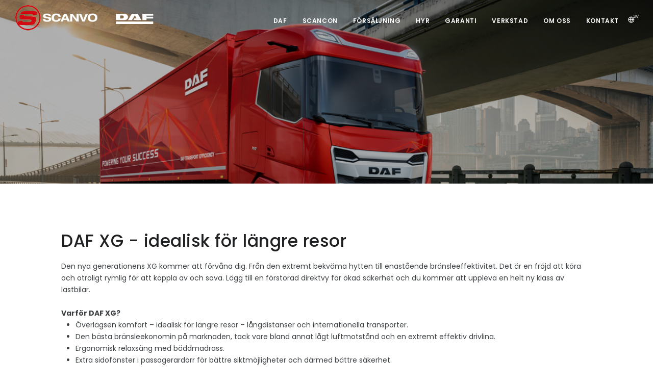

--- FILE ---
content_type: text/html; charset=UTF-8
request_url: https://scanvo.se/page/8/1
body_size: 33633
content:
<!DOCTYPE html>

<html lang="sv">
							
														

<head>
    <meta name="viewport" content="width=device-width, initial-scale=1" />
    <meta http-equiv="content-type" content="text/html; charset=utf-8" />
    <meta name="description" content="Köp din DAF XG lastbil hos Scanvo.">
  
	
	<link rel="icon" type="image/png" sizes="16x16" href="https://scanvo.se/public/assets/images/favicon-16x16.png">
	<link rel="icon" type="image/png" sizes="32x32" href="https://scanvo.se/public/assets/images/favicon-32x32.png">
	<link rel="icon" type="image/png" sizes="48x48" href="https://scanvo.se/public/assets/images/favicon-48x48.png">
	<link rel="icon" type="image/png" sizes="64x64" href="https://scanvo.se/public/assets/images/favicon-64x64.png">
	
	
	<link rel="icon" type="image/x-icon" HREF="/public/assets/images/favicon-48x48.ico">
	
    <meta http-equiv="X-UA-Compatible" content="IE=edge">
	<meta property="og:title" content="DAF XG lastbil | Scanvo" />
    <meta property="og:description" content="Köp din DAF XG lastbil hos Scanvo." />
    <meta property="og:url" content="https://www.scanvo.se" />
    <meta property="og:site_name" content="Scanvo" />
    <meta name="format-detection" content="telephone=no">
    <title>DAF XG lastbil | Scanvo</title>
 
    <link href="https://scanvo.se/public/assets/css/plugins.css" rel="stylesheet">
    <link href="https://scanvo.se/public/assets/css/style.css" rel="stylesheet">
	
	<!-- Google tag (gtag.js) --> 
	<script async src="https://www.googletagmanager.com/gtag/js?id=G-T7YPL22W3K"></script> 
	<script> window.dataLayer = window.dataLayer || []; function gtag(){dataLayer.push(arguments);} gtag('js', new Date()); gtag('config', 'G-T7YPL22W3K'); </script>
	
	<!-- Meta Pixel Code -->
	<script>
	!function(f,b,e,v,n,t,s)
	{if(f.fbq)return;n=f.fbq=function(){n.callMethod?
	n.callMethod.apply(n,arguments):n.queue.push(arguments)};
	if(!f._fbq)f._fbq=n;n.push=n;n.loaded=!0;n.version='2.0';
	n.queue=[];t=b.createElement(e);t.async=!0;
	t.src=v;s=b.getElementsByTagName(e)[0];
	s.parentNode.insertBefore(t,s)}(window, document,'script',
	'https://connect.facebook.net/en_US/fbevents.js');
	fbq('init', '759308732999473');
	fbq('track', 'PageView');
	</script>
	<noscript><img height="1" width="1" style="display:none"
	src="https://www.facebook.com/tr?id=759308732999473&ev=PageView&noscript=1"
	/></noscript>
	<!-- End Meta Pixel Code -->
	
</head>

<body>
    <div class="body-inner"><!-- Topbar view 
        <div id="topbar" class="topbar-fullwidth d-none d-lg-block">
            <div class="container">
                <div class="row">
                    <div class="col-md-6">
                        <ul class="top-menu">
                            <li><a href="#">Phone: +1 (46)  0340 - 840 00</a></li>
                            <li><a href="#">Email: info@scanvo.se</a></li>
                        </ul>
                    </div>
                    <div class="col-md-6 d-none d-sm-block">
                        <div class="social-icons social-icons-colored-hover">
                            <ul>
                                <li class="social-facebook"><a href="https://www.facebook.com/scanvo"><i class="fab fa-facebook-f"></i></a></li>
                                <li class="social-linkedin"><a href="https://www.instagram.com/scanvo/"><i class="fab fa-linkedin"></i></a></li>
                                <li class="social-youtube"><a href="https://www.youtube.com/channel/UC6c2-Yhgek5Ju06PTMaQW0A"><i class="fab fa-youtube"></i></a></li>
                            </ul>
                        </div>
                    </div>
                </div>
            </div>
        </div>
		-->
	
	<header id="header" data-transparent="true" data-fullwidth="true" class="dark submenu-light">
            <!-- Header -->
        
            <div class="header-inner">
                <div class="container">
                    <!--Logo-->
                    <div id="logo">
                        
                        <!--<a href="index.html"><img src="images/scanvo/Scanvo+white.png">
                            <span class="logo-default"><img src="images/scanvo/Scanvo+white.png"></span>
                            <span class="logo-dark">POLO</span>
                        </a>-->

						<!--<a href="https://scanvo.se/1"> </a>-->
						
						<map name="Scanvo">
						  <area
							shape="rect"
							coords="0,0,192,268"
							href="https://scanvo.se/1"
							alt="Scanvo" />
						  <area
							shape="rect"
							coords="193,0,416,268"
							href="https://www.daf.global/"
							alt="DAF" />
						</map>
						<a>
							<img alt="Scanvo" 		title="Scanvo" src="https://scanvo.se/public/assets/images/Scanvo+daf+black3.png" class="logo-default" usemap="#Scanvo">
                            <img alt="DAF Global" 	title="DAF Global" src="https://scanvo.se/public/assets/images/Scanvo+daf+white3.png" class="logo-dark" usemap="#Scanvo">
                        </a>
                       

                    </div>
					
					
				
				


					
                    <!--End: Logo-->
                    <!-- Search -->
                    <!--<div id="search"><a id="btn-search-close" class="btn-search-close" aria-label="Close search form"><i class="icon-x"></i></a>
                        <form class="search-form" action="search-results-page.html" method="get">
                            <input class="form-control" name="q" type="text" placeholder="Type & Search..." />
                            <span class="text-muted">Start typing & press "Enter" or "ESC" to close</span>
                        </form>
                    </div>-->
                    <!-- end: search -->
                  
                 <div class="header-extras">
                        <ul>
                              <!-- <li>
                                <a id="btn-search" href="#"> <i class="icon-search"></i></a>
                            </li>-->
                            <li> 								
                                <div class="p-dropdown">
								                                    <a href="#"><i class="icon-globe"></i><span>SV</span></a>
                                    <ul class="p-dropdown-content">
                                        <li><a href="https://scanvo.se/page/8/1">Swedish</a></li>
										<li><a href="https://scanvo.se/page/8/2">English</a></li>
										<!--<li><a href="https://scanvo.se/page/8/3">German</a></li>-->
                                      
                                    </ul>
									                                </div>
								
                            </li>
                        </ul>
                    </div>
                    <div id="mainMenu-trigger">
                        <a class="lines-button x"><span class="lines"></span></a>
                    </div>

                    <div id="mainMenu">
                        <div class="container">
                            <nav>
                                <ul>
									<li class="dropdown">
									 <a href="https://scanvo.se/page/7/1">DAF</a>
                                        <ul class="dropdown-menu">
											<li><img align="left" style="padding-left:4px;padding-top:8px;padding-right:7px;" width="16%" height="auto" src="https://scanvo.se/public/assets/images/about_DAF_icon.png"><a  href="https://scanvo.se/page/7/1">Om DAF</a></li>
											<li><img align="left" style="padding-left:4px;padding-top:8px;padding-right:7px;" width="16%" height="auto" src="https://scanvo.se/public/assets/images/vehicle_2_icon.png"><a href="https://scanvo.se/page/9/1">DAF XF</a></li>
											<li><img align="left" style="padding-left:4px;padding-top:8px;padding-right:7px;" width="16%" height="auto" src="https://scanvo.se/public/assets/images/vehicle_2_icon.png"><a href="https://scanvo.se/page/8/1">DAF XG</a></li>
											<li><img align="left" style="padding-left:4px;padding-top:8px;padding-right:7px;" width="16%" height="auto" src="https://scanvo.se/public/assets/images/vehicle_2_icon.png"><a href="https://scanvo.se/page/10/1">DAF XG+</a></li>
											<li><img align="left" style="padding-left:4px;padding-top:8px;padding-right:7px;" width="16%" height="auto" src="https://scanvo.se/public/assets/images/vehicle_2_icon.png"><a href="https://scanvo.se/page/11/1">DAF XD</a></li>
											<li><img align="left" style="padding-left:4px;padding-top:8px;padding-right:7px;" width="16%" height="auto" src="https://scanvo.se/public/assets/images/vehicle_2_icon.png"><a href="https://scanvo.se/page/12/1">DAF XB</a></li>
											<li><img align="left" style="padding-left:4px;padding-top:8px;padding-right:7px;" width="16%" height="auto" src="https://scanvo.se/public/assets/images/vehicle_2_icon.png"><a href="https://scanvo.se/page/15/1">El-lastbilar</a></li>
											<li><img align="left" style="padding-left:4px;padding-top:8px;padding-right:7px;" width="16%" height="auto" src="https://scanvo.se/public/assets/images/dealers_icon.png"><a href="https://scanvo.se/page/13/1">Återförsäljare</a></li>
											<li><img align="left" style="padding-left:4px;padding-top:8px;padding-right:7px;" width="16%" height="auto" src="https://scanvo.se/public/assets/images/config_DAF_icon.png"><a href="https://scanvo.se/page/14/1">Konfiguration</a></li>
												
                                        </ul> 
                                    </li> 
									
									<li class="dropdown">
									 <a href="https://scanvo.se/page/16/1">Scancon</a>
                                        <ul class="dropdown-menu">
											<li><img align="left" style="padding-left:4px;padding-top:8px;padding-right:7px;" width="16%" height="auto" src="https://scanvo.se/public/assets/images/about_DAF_icon.png"><a  href="https://scanvo.se/page/16/1">Om Scancon</a></li>
											<li><img align="left" style="padding-left:4px;padding-top:8px;padding-right:7px;" width="16%" height="auto" src="https://scanvo.se/public/assets/images/vehicle_6_icon.png"><a href="https://scanvo.se/page/17/1">Allround container 30 m3</a></li>
											<li><img align="left" style="padding-left:4px;padding-top:8px;padding-right:7px;" width="16%" height="auto" src="https://scanvo.se/public/assets/images/vehicle_6_icon.png"><a href="https://scanvo.se/page/18/1">Allround container 22 m3</a></li>
											<li><img align="left" style="padding-left:4px;padding-top:8px;padding-right:7px;" width="16%" height="auto" src="https://scanvo.se/public/assets/images/vehicle_6_icon.png"><a href="https://scanvo.se/page/19/1">Schaktflak 14 m3 Hardox 450</a></li>
											<li><img align="left" style="padding-left:4px;padding-top:8px;padding-right:7px;" width="16%" height="auto" src="https://scanvo.se/public/assets/images/vehicle_6_icon.png"><a href="https://scanvo.se/page/20/1">Maskinflak med fast ramp</a></li>
											<li><img align="left" style="padding-left:4px;padding-top:8px;padding-right:7px;" width="16%" height="auto" src="https://scanvo.se/public/assets/images/vehicle_6_icon.png"><a href="https://scanvo.se/page/21/1">Maskinflak med lösa ramper</a></li>
											<li><img align="left" style="padding-left:4px;padding-top:8px;padding-right:7px;" width="16%" height="auto" src="https://scanvo.se/public/assets/images/vehicle_6_icon.png"><a href="https://scanvo.se/page/22/1">Lastväxlarflak med aluminiumlämmar</a></li>
											<li><img align="left" style="padding-left:4px;padding-top:8px;padding-right:7px;" width="16%" height="auto" src="https://scanvo.se/public/assets/images/vehicle_6_icon.png"><a href="https://scanvo.se/page/23/1">Maskinflak med aluminiumramper</a></li>
					
												
                                        </ul> 
                                    </li> 
									
								
                                     <li class="dropdown">
									 
									 <a href="https://scanvo.se/products/0/0/1">FÖRSÄLJNING</a>
                                        <ul class="dropdown-menu"  >
											<li ><img align="left" style="padding-left:4px;padding-top:8px;padding-right:7px;" width="16%" height="auto" src="https://scanvo.se/public/assets/images/vehicle_1_icon.png?1=1"><a href="https://scanvo.se/products/1/0/1">Dragbilar<span class="badge badge-danger">NEW</span></a></li><li ><img align="left" style="padding-left:4px;padding-top:8px;padding-right:7px;" width="16%" height="auto" src="https://scanvo.se/public/assets/images/vehicle_2_icon.png?1=1"><a href="https://scanvo.se/products/2/0/1">Lastbilar<span class="badge badge-danger">NEW</span></a></li><li ><img align="left" style="padding-left:4px;padding-top:8px;padding-right:7px;" width="16%" height="auto" src="https://scanvo.se/public/assets/images/vehicle_3_icon.png?1=1"><a href="https://scanvo.se/products/3/0/1">Släp & trailers<span class="badge badge-danger">NEW</span></a></li><li ><img align="left" style="padding-left:4px;padding-top:8px;padding-right:7px;" width="16%" height="auto" src="https://scanvo.se/public/assets/images/vehicle_4_icon.png?1=1"><a href="https://scanvo.se/products/4/0/1">Lätta last- & skåpbilar<span class="badge badge-danger">NEW</span></a></li><li ><img align="left" style="padding-left:4px;padding-top:8px;padding-right:7px;" width="16%" height="auto" src="https://scanvo.se/public/assets/images/vehicle_37_icon.png?1=1"><a href="https://scanvo.se/products/37/0/1">Hästbilar<span class="badge badge-danger">NEW</span></a></li><li ><img align="left" style="padding-left:4px;padding-top:8px;padding-right:7px;" width="16%" height="auto" src="https://scanvo.se/public/assets/images/vehicle_39_icon.png?1=1"><a href="https://scanvo.se/products/39/0/1">Flak & containers<span class="badge badge-danger">NEW</span></a></li>	
                                        </ul>
                                    </li>  
									
                                    <li><a href="https://scanvo.se/page/1/1">HYR</a></li>
                                    <li><a href="https://scanvo.se/page/2/1">GARANTI</a></li>
                                    <li><a href="https://scanvo.se/page/3/1">VERKSTAD</a></li>
                                    	
									<li class="dropdown">
									<a href="https://scanvo.se/page/4/1">OM OSS</a>
										<ul class="dropdown-menu" style="min-width: 180px;">
											<li><a href="https://scanvo.se/news/1">SENASTE NYTT</a></li>
											<li><a href="https://scanvo.se/page/6/1">PRODUKTER</a></li>
										 </ul> 	
									</li>
									
									
                                    <li><a href="https://scanvo.se/contact/1">KONTAKT</a></li>
                                </ul>
                            </nav>
                        </div>
                    </div>
                </div>
            </div>
        </header>

<div id="slider" class="inspiro-slider slider-fullscreen2 dots-creative" style="height: 90vh !important;" data-fade="true">
            <!-- Slide 1 -->
            <div class="slide kenburns"  data-bg-image="https://scanvo.se/public/assets/images/top/page_8.jpg?1=1">
                <div class="bg-overlay"></div>
                <div class="container">
                    <div class="slide-captions text-center text-light">
                        
                    </div>
                </div>
            </div>
            <!-- end: Slide 1 -->
          
            <!-- https://inspirothemes.com/polo/shortcode-parallax.html -->
        </div>
        
		
	
		
				
		 						<!-- 1 Bild till höger om text -->	
					<section>
						<div class="container" id="block166">
														<div class="row">
								
																<div class="col-lg-12 pageSpacing">
									<H1 style="margin-bottom: 16px;">DAF XG - idealisk för längre resor</H1>
											    Den nya generationens XG kommer att förvåna dig. Från den extremt bekväma hytten till enastående bränsleeffektivitet. Det är en fröjd att köra och otroligt rymlig för att koppla av och sova. Lägg till en förstorad direktvy för ökad säkerhet och du kommer att uppleva en helt ny klass av lastbilar.<br/><br/><B>Varför DAF XG?</b><br/><UL><li>Överlägsen komfort – idealisk för längre resor – långdistanser och internationella transporter.</li><li>Den bästa bränsleekonomin på marknaden, tack vare bland annat lågt luftmotstånd och en extremt effektiv drivlina.</li><li>Ergonomisk relaxsäng med bäddmadrass.</li><li>Extra sidofönster i passagerardörr för bättre siktmöjligheter och därmed bättre säkerhet.</li><li>LED-teknik på all belysning.</li><br/></UL><br/><br/>								</div>
								
																
							</div>
								
							<div class="row">
																	</div>
						</div>
				</section>
		
						
								
										
                                   					<!-- Citat -->
						<section class="p-t-50 p-b-50 CitatSpacing"  data-bg-image="https://scanvo.se/public/assets/uploads/page_2_cit21.jpg">
								<div class="bg-overlay"></div>
								<div class="container" id="block195">
									<div class="row">
										<div class="col-lg-9 center text-center text-light">
											<h1>En klass för sig, 2690 mm hyttens längd ,2025 – 2 075 mm ståhöjd, 11,85 m³ hyttvolym</h1>
											<p class="lead"></p>
											<!--<a href="#" class="btn btn-light btn-outline btn-rounded">Shortcode Index Page</a>-->
										</div>
									</div>
								</div>
						</section>
							
					
							
										
                                   						<!-- 2 Bild till vänster om text -->	
						<section>
						<div class="container" id="block200">
							
							<div class="row">
																										<div class="col-lg-6 " >
										
										<img alt="Aerodynamik" title="Aerodynamik" style="width: 100%;padding:10px"  src="https://scanvo.se/public/assets/uploads/page_2_xg.png">									</div>
									<div class="col-lg-6 pageSpacing" >
									<H2 style="margin-bottom: 16px;">
									Aerodynamik</H2>
													Aerodynamiska prestanda är en hörnsten i nya generations DAF. Efter omfattande simuleringar och vägtest omfattar den optimala konstruktionen en mängd nya aerodynamiska egenskaper. Dessa resulterar i extremt lågt luftmotstånd genom att de styr vinden runt, genom och under lastbilen. Alla dessa egenskaper ger en 19-procentig förbättring av aerodynamiska prestanda, vilket ökar bränsleeffektiviteten och ditt resultat.<br/>									</div>
									
																		
								
							</div>
							<div class="row">
																	</div>
						</div>
				</section>

								
										
                                   						<!-- 2 Bild till vänster om text -->	
						<section>
						<div class="container" id="block202">
							
							<div class="row">
																										<div class="col-lg-6 " >
										
										<img alt="Förarkomfort" title="Förarkomfort" style="width: 100%;padding:10px"  src="https://scanvo.se/public/assets/uploads/page_2_forare.png">									</div>
									<div class="col-lg-6 pageSpacing" >
									<H2 style="margin-bottom: 16px;">
									Förarkomfort</H2>
													Från drivlinan till fjädringen, från hyttens interiör till säten och bäddar – vi har tagit varje möjlighet att ge dig suverän förarkomfort. Resultatet är den jämnaste åkkomforten på marknaden i kombination med den bästa miljön för körning, avkoppling och sömn. Tack vare det ökade vridmomentet på toppväxeln är PACCAR MX-11- och MX-13-motorerna inte bara extremt effektiva, utan de ger även utmärkt körbarhet. Dessutom gör den nya TraXon-växellådan manövreringen mycket enklare. Den utökade hyttlängden drar fördel av en ny främre chassikonstruktion med högre torsionsstyvhet och en viktminskning på 38 kg, som båda bidrar till exceptionell förarkomfort. Dessutom bidrar en ny hyttfjädring med en ny dämpningskonstruktion till att minska vibrationerna i drivlina, säten och styrning, vilket ytterligare ökar komforten. Bakaxelfjädringen har också optimerats. Ny geometri och en ny placering av vändskivan ger en vidgad hjulbas för den nya generationens XG och XG+, vilket garanterar överlägsen åkkomfort och väghantering, även på de värsta vägunderlagen. Nya generationens DAF-lastbilar sätter också nya standarder för låga bullernivåer, så att du kan hålla dig vaken längre. Lägg därtill en innovativ utformning av styrsystemet med minskad styransträngning så har du helt enkelt den bästa körupplevelsen på vägen.<br/>									</div>
									
																		
								
							</div>
							<div class="row">
																	</div>
						</div>
				</section>

								
										
                                   						<!-- 2 Bild till vänster om text -->	
						<section>
						<div class="container" id="block203">
							
							<div class="row">
																										<div class="col-lg-6 " >
										
										<img alt="Drivlina" title="Drivlina" style="width: 100%;padding:10px"  src="https://scanvo.se/public/assets/uploads/page_2_drivlina1.jpg">									</div>
									<div class="col-lg-6 pageSpacing" >
									<H2 style="margin-bottom: 16px;">
									Drivlina</H2>
													Nästa nivå i drivlineprestanda PACCAR-motorerna uppvisar många innovationer för oöverträffad effektivitet. De flesta PACCAR MX-11- och MX-13-motorer med multivridmoment ger 50 till 100 Nm större vridmoment på högsta växeln. Den toppklassade varianten 390 kW/530 hk ger 2 550 Nm på varje växel och 2 700 Nm på högsta växeln, och en ny turbokompressor möjliggör ytterligare hastighetssänkning med maximalt tillgängligt vridmoment från endast 900 varv/min. En förbättrad MX-motorbroms ger upp till 20 % mer bromskraft och vid lägre varvtal.									</div>
									
																		
								
							</div>
							<div class="row">
																	</div>
						</div>
				</section>

								
										
                                   						<!-- 2 Bild till vänster om text -->	
						<section>
						<div class="container" id="block204">
							
							<div class="row">
																										<div class="col-lg-6 " >
										
										<img alt="Säkerhet" title="Säkerhet" style="width: 100%;padding:10px"  src="https://scanvo.se/public/assets/uploads/page_2_sakerhet2.jpg">									</div>
									<div class="col-lg-6 pageSpacing" >
									<H2 style="margin-bottom: 16px;">
									Säkerhet</H2>
													Nya generationens XF, XG och XG+ erbjuder enastående säkerhet för förare, medförare och passagerare samt för andra trafikanter. Stora fönster, låga bältlinjer och siktegenskaper som ett extra fönster i sidoväggen bidrar alla till att sätta nya standarder för direkt sikt. Och med en robust hyttstruktur, klassledande ergonomi och smarta funktioner som gör körningen säkrare, blir nya generationens lastbilar DAF branschledaren när det gäller säkerhet.<br/><br/>Den nya generationens DAF-lastbilar har också utformats med en komplett uppsättning passiva säkerhetsfunktioner som skyddar de åkande och andra trafikanter vid en kollision. Den robusta hyttstrukturen är den starkaste på marknaden och skyddar mot stötar från alla håll. Den inkluderar unika energiabsorberande krockboxar i skottet och integrerade krockzoner i hyttens bakdel för att skydda mot rörliga laster. Vårt system för programmerad hyttförflyttning (ProCaDis) förhindrar att hytter lossnar, vilket maximerar överlevnadsutrymmet för de åkande. CoDeS, vårt system för kontrollerad deformation av styrkolumnen, minskar effekten av kollisioner med släp i bakänden på förarens bröstkorg, medan instrumentpanelens zoner för stötupptagning skyddar förarens knän.<br/><br/>									</div>
									
																		
								
							</div>
							<div class="row">
																	</div>
						</div>
				</section>

								
										
                                   						<!-- 2 Bild till vänster om text -->	
						<section>
						<div class="container" id="block223">
							
							<div class="row">
																										<div class="col-lg-6 " >
										
										<img alt="Storlek" title="Storlek" style="width: 100%;padding:10px"  src="https://scanvo.se/public/assets/uploads/page_2_storlek.jpg">									</div>
									<div class="col-lg-6 pageSpacing" >
									<H2 style="margin-bottom: 16px;">
									Storlek</H2>
													Den nya XF, XG och XG+ representerar DAF:s nya generation av långdistanslastbilar, redo för framtiden. Med full användning av de nya europeiska storleks- och dimensionbestämmelserna, utmärker sig alla tre hyttvarianter med en vacker och högt aerodynamisk design. Dessutom erbjuder de ett enormt inre utrymme för oöverträffad förarkomfort.									</div>
									
																		
								
							</div>
							<div class="row">
																	</div>
						</div>
				</section>

								
										
                                   					<!-- Citat -->
						<section class="p-t-50 p-b-50 CitatSpacing"  data-bg-image="https://scanvo.se/public/assets/uploads/page_2_daf1.jpg">
								<div class="bg-overlay"></div>
								<div class="container" id="block226">
									<div class="row">
										<div class="col-lg-9 center text-center text-light">
											<h1>Jämnaste åkkomforten på marknaden i kombination med den bästa miljön för körning, avkoppling och sömn</h1>
											<p class="lead"></p>
											<!--<a href="#" class="btn btn-light btn-outline btn-rounded">Shortcode Index Page</a>-->
										</div>
									</div>
								</div>
						</section>
							
					
							
										
                                   						<!-- 2 Bild till vänster om text -->	
						<section>
						<div class="container" id="block205">
							
							<div class="row">
																										<div class="col-lg-6 " >
										
										<img alt="International Truck of the Year 2022" title="International Truck of the Year 2022" style="width: 100%;padding:10px"  src="https://scanvo.se/public/assets/uploads/page_2_page_2_winner3.jpg">									</div>
									<div class="col-lg-6 pageSpacing" >
									<H2 style="margin-bottom: 16px;">
									International Truck of the Year 2022</H2>
													Europeiska kommissionen har infört nya regler för massor och dimensioner med syftet att pressa gränserna när det gäller både utsläpp (CO2), trafiksäkerhet och förarcomfort. DAF är den första av alla europeiska lastbilstillverkare att introducera en helt ny generation lastbilar med en mycket attraktiv och aerodynamisk design, genom att använda den ytterligare frihet som erbjuds av den nya lagstiftningen.<br/><br/>Branschledande effektivitet, säkerhet och förarcomfort förenas i de banbrytande lastbilarna i New Generation DAF. Det är därför de har tilldelats International Truck of the Year 2022, den mest prestigefyllda utmärkelsen inom lastbilsbranschen.									</div>
									
																		
								
							</div>
							<div class="row">
																	</div>
						</div>
				</section>

								
										
                                   						<!-- 2 Bild till vänster om text -->	
						<section>
						<div class="container" id="block187">
							
							<div class="row">
																										<div class="col-lg-6 " >
										
										<img alt="Begagnade DAF-lastbilar" title="Begagnade DAF-lastbilar" style="width: 100%;padding:10px"  src="https://scanvo.se/public/assets/uploads/page_2_daf_cars.jpg">									</div>
									<div class="col-lg-6 pageSpacing" >
									<H2 style="margin-bottom: 16px;">
									Begagnade DAF-lastbilar</H2>
													Om du inte vill köpa en ny lastbil men ändå vill ge dig ut på vägarna med en pålitlig lastbil utan att kompromissa med kvaliteten, är att köpa en begagnad DAF-lastbil en bra lösning. På så sätt är du inte bara försäkrad om en kvalitetslastbil, utan du får också ta del av samma tjänster som du skulle få med en ny modell.<br/><br/><a href="https://scanvo.se/products/0/3/1">DAF-lastbilar >></a><br/><a href="https://scanvo.se/products/0/0/1">Samtliga fordon >></a><br/>									</div>
									
																		
								
							</div>
							<div class="row">
																	</div>
						</div>
				</section>

								
										
                                   						<!-- 2 Bild till vänster om text -->	
						<section>
						<div class="container" id="block188">
							
							<div class="row">
																										<div class="col-lg-6 " >
										
										<img alt="Vi gillar att ta ansvar" title="Vi gillar att ta ansvar" style="width: 100%;padding:10px"  src="https://scanvo.se/public/assets/uploads/page_2_page_2_page_2_Garanti_221.jpg">									</div>
									<div class="col-lg-6 pageSpacing" >
									<H2 style="margin-bottom: 16px;">
									Vi gillar att ta ansvar</H2>
													Att köpa en DAF är en stor investering och det är viktigt att känna sig trygg och säker i sitt val av leverantör. Hos Scanvo är vi medvetna om vikten av att erbjuda våra kunder en hög nivå av trygghet och service när du handlar en DAF lastbil av oss. <br/><br/><b>Nyfiken på DAF XG? </b><br/>Hör av dig till oss på Scanvo så berättar vi mer eller ordnar en provkörning.<br/><br/><a href="tel:004634084000">0340-840 00</a><br/><a href="mailto:info@scanvo.se">info@scanvo.se</a>									</div>
									
																		
								
							</div>
							<div class="row">
																	</div>
						</div>
				</section>

								
										
                                   				
           
		
		
				
      
		
	<footer id="footer" class="inverted">
            <div class="footer-content">
                <div class="container">
                    <div class="row">
                        <div class="col-lg-4">
                            <div class="widget">
                                
                                <p class="mb-4"></p>
                                <img style="height: 70px; width: auto;" src="https://scanvo.se//public/assets/images/Scanvo_black_bkg.png">
                            </div>
                        </div>
                        <div class="col-lg-8">
                            <div class="row">
                                <div class="col-lg-4">
                                    <div class="widget">
                                        <div class="footer-content-scanvo">
                                           <b> Besöksadress</b><br>
                                            Scanvo Lastbil AB<br>
                                            Honungsgatan 6<br>
                                            432 48 Varberg<br>
                                         </div>  
                                    </div>
                                </div>
                                
                                <div class="col-lg-4">
                                    <div class="widget">
                                        <div class="footer-content-scanvo">
                                            <b>Kontakt</b><br>
                                            +46 (0) 340-840 00<br>
                                            info@scanvo.se<br>
                                         </div>  
                                    </div>
                                </div>
                                 <div class="col-lg-4">
                                    <div class="widget">
                                        <div class="footer-content-scanvo">
                                            <b>Öppettider</b><br>
                                            Mån-fre: 07.00-16.00<br>
                                            Lör-sön: Stängt<br>
                                         </div>
                                       
                                    </div>
                                </div>
								
                            </div>
                        </div>
                    </div>
                </div>
            </div>
           <div class="copyright-content">
		   <div class="container">
		   <div class="social-icons social-icons">
                <ul>
                  <li class="social-facebook"><a href="https://www.facebook.com/scanvo"><i class="fab fa-facebook-f"></i></a></li>
				  <li class="social-linkedin"><a href="https://www.linkedin.com/company/scanvo/"><i class="fab fa-linkedin"></i></a></li>
                  <!--<li class="social-twitter"><a href="#"><i class="fab fa-twitter"></i></a></li>-->
                  <li class="social-youtube"><a href="https://www.youtube.com/channel/UC6c2-Yhgek5Ju06PTMaQW0A"><i class="fab fa-youtube"></i></a></li>
				  <li class="social-instagram"><a href="https://www.instagram.com/scanvo/"><i class="fab fa-instagram"></i></a></li>
                 
                </ul>
              </div>
		   
                
                    <div class="copyright-text text-center">&copy; 2023 Scanvo.  &nbsp; <a href="https://scanvo.se/page/5/1"> GDPR</a></div>
                </div>
            </div>
        </footer>
    </div>
    <!-- end: Body Inner -->
    <!-- Scroll top -->
    <a id="scrollTop"><i class="icon-chevron-up"></i><i class="icon-chevron-up"></i></a>
    <!--Plugins-->
    <script src="https://scanvo.se/public/assets/js/jquery.js"></script>
    <script src="https://scanvo.se/public/assets/js/plugins.js"></script>
    <!--Template functions-->
    <script src="https://scanvo.se/public/assets/js/functions.js"></script>
	
	
	
</body>

</html>